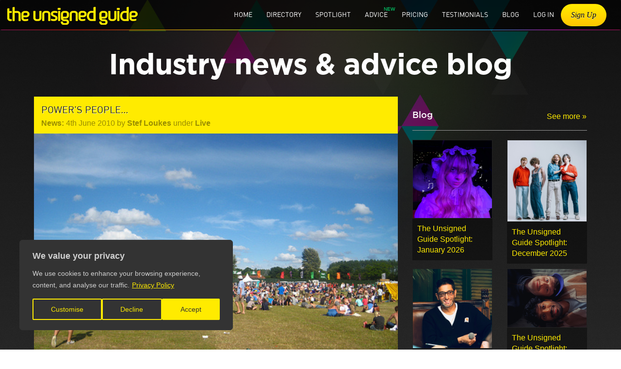

--- FILE ---
content_type: text/html
request_url: https://www.theunsignedguide.com/news/1041-powers-people
body_size: 15662
content:
<!DOCTYPE html>
<html lang="en-gb" ng-app="at" class="ng-scope" transformed="self;v=1"><head><meta charset="utf-8"><style type="text/css">@charset "UTF-8";[ng\:cloak],[ng-cloak],[data-ng-cloak],[x-ng-cloak],.ng-cloak,.x-ng-cloak,.ng-hide:not(.ng-hide-animate){display:none !important;}ng\:form{display:block;}.ng-animate-shim{visibility:hidden;}.ng-anchor{position:absolute;}</style>
    <meta http-equiv="X-UA-Compatible" content="IE=edge">
    
    <meta name="viewport" content="width=device-width, initial-scale=1.0, maximum-scale=5.0">
    <base href="/">
    <title class="ng-binding">Power's People... - News - The Unsigned Guide</title>
    <meta name="description" content="Man behind Hop Farm, Leeds&amp;nbsp;&amp;amp; Reading, Benicassim talks to Virtual Festivals">
    <!-- ngIf: canonicalUrl --><link ng-if="canonicalUrl" rel="canonical" href="https://www.theunsignedguide.com/news/1041-powers-people" class="ng-scope"><!-- end ngIf: canonicalUrl -->
    <link rel="icon" type="image/x-icon" href="/assets/img/favicon.ico">

    <!-- ngIf: ogTitle --><meta ng-if="ogTitle" property="og:title" content="Power's People..." class="ng-scope"><!-- end ngIf: ogTitle -->
    <!-- ngIf: ogDescription --><meta ng-if="ogDescription" property="og:description" content="Man behind Hop Farm, Leeds&amp;nbsp;&amp;amp; Reading, Benicassim talks to Virtual Festivals" class="ng-scope"><!-- end ngIf: ogDescription -->
    <!-- ngIf: ogType --><meta ng-if="ogType" property="og:type" content="Article" class="ng-scope"><!-- end ngIf: ogType -->
    <!-- ngIf: ogImage --><meta ng-if="ogImage" property="og:image" content="https://api.theunsignedguide.com/content/image/hop%20farm%20festival.jpg" class="ng-scope"><!-- end ngIf: ogImage -->
    <!-- ngIf: canonicalUrl --><meta ng-if="canonicalUrl" property="og:url" content="https://www.theunsignedguide.com/news/1041-powers-people" class="ng-scope"><!-- end ngIf: canonicalUrl -->
    <!-- ngIf: pageNotFound -->

    <!-- Start cookieyes banner -->  <!-- End cookieyes banner -->
    <!-- Mailchimp --><!-- Mailchimp -->
    <!-- Global site tag (gtag.js) - Google Analytics -->
    
    

    

    <style type="text/css">
        body {
            background-color: #3c3c3c;
        }
    </style>
    <link defer="" rel="stylesheet" href="assets/lib/font-awesome/css/font-awesome.min.css">
    <link defer="" rel="stylesheet" href="assets/css/lib-bundle.min.css?v=20260110">
    <!-- ngIf: !adminPage --><link ng-if="!adminPage" rel="stylesheet" href="assets/css/members-app.min.css?v=20260110" class="ng-scope"><!-- end ngIf: !adminPage -->
    
<style></style><style type="text/css" data-fbcssmodules="css:fb.css.base css:fb.css.dialog css:fb.css.iframewidget">.fb_hidden{position:absolute;top:-10000px;z-index:10001}.fb_reposition{overflow:hidden;position:relative}.fb_invisible{display:none}.fb_reset{background:none;border:0px;border-spacing:0;color:#000;cursor:auto;direction:ltr;font-family:lucida grande,tahoma,verdana,arial,sans-serif;font-size:11px;font-style:normal;font-variant:normal;font-weight:400;letter-spacing:normal;line-height:1;margin:0;overflow:visible;padding:0;text-align:left;text-decoration:none;text-indent:0;text-shadow:none;text-transform:none;visibility:visible;white-space:normal;word-spacing:normal}.fb_reset>div{overflow:hidden}@keyframes fb_transform{0%{opacity:0;transform:scale(.95)}to{opacity:1;transform:scale(1)}}.fb_animate{animation:fb_transform .3s forwards}

.fb_hidden{position:absolute;top:-10000px;z-index:10001}.fb_reposition{overflow:hidden;position:relative}.fb_invisible{display:none}.fb_reset{background:none;border:0px;border-spacing:0;color:#000;cursor:auto;direction:ltr;font-family:lucida grande,tahoma,verdana,arial,sans-serif;font-size:11px;font-style:normal;font-variant:normal;font-weight:400;letter-spacing:normal;line-height:1;margin:0;overflow:visible;padding:0;text-align:left;text-decoration:none;text-indent:0;text-shadow:none;text-transform:none;visibility:visible;white-space:normal;word-spacing:normal}.fb_reset>div{overflow:hidden}@keyframes fb_transform{0%{opacity:0;transform:scale(.95)}to{opacity:1;transform:scale(1)}}.fb_animate{animation:fb_transform .3s forwards}

.fb_dialog{background:#525252b3;position:absolute;top:-10000px;z-index:10001}.fb_dialog_advanced{border-radius:8px;padding:10px}.fb_dialog_content{background:#fff;color:#373737}.fb_dialog_close_icon{background:url(https://connect.facebook.net/rsrc.php/v4/yq/r/IE9JII6Z1Ys.png) no-repeat scroll 0 0 transparent;cursor:pointer;display:block;height:15px;position:absolute;right:18px;top:17px;width:15px}.fb_dialog_mobile .fb_dialog_close_icon{left:5px;right:auto;top:5px}.fb_dialog_padding{background-color:transparent;position:absolute;width:1px;z-index:-1}.fb_dialog_close_icon:hover{background:url(https://connect.facebook.net/rsrc.php/v4/yq/r/IE9JII6Z1Ys.png) no-repeat scroll 0 -15px transparent}.fb_dialog_close_icon:active{background:url(https://connect.facebook.net/rsrc.php/v4/yq/r/IE9JII6Z1Ys.png) no-repeat scroll 0 -30px transparent}.fb_dialog_iframe{line-height:0}.fb_dialog_content .dialog_title{background:#6d84b4;border:1px solid #365899;color:#fff;font-size:14px;font-weight:700;margin:0}.fb_dialog_content .dialog_title>span{background:url(https://connect.facebook.net/rsrc.php/v4/yd/r/Cou7n-nqK52.gif) no-repeat 5px 50%;float:left;padding:5px 0 7px 26px}body.fb_hidden{height:100%;left:0;margin:0;overflow:visible;position:absolute;top:-10000px;transform:none;width:100%}.fb_dialog.fb_dialog_mobile.loading{background:url(https://connect.facebook.net/rsrc.php/v4/ya/r/3rhSv5V8j3o.gif) #fff no-repeat 50% 50%;min-height:100%;min-width:100%;overflow:hidden;position:absolute;top:0;z-index:10001}.fb_dialog.fb_dialog_mobile.loading.centered{background:none;height:auto;min-height:initial;min-width:initial;width:auto}.fb_dialog.fb_dialog_mobile.loading.centered #fb_dialog_loader_spinner{width:100%}.fb_dialog.fb_dialog_mobile.loading.centered .fb_dialog_content{background:none}.loading.centered #fb_dialog_loader_close{clear:both;color:#fff;display:block;font-size:18px;padding-top:20px}#fb-root #fb_dialog_ipad_overlay{background:#0006;inset:0;min-height:100%;position:absolute;width:100%;z-index:10000}#fb-root #fb_dialog_ipad_overlay.hidden{display:none}.fb_dialog.fb_dialog_mobile.loading iframe{visibility:hidden}.fb_dialog_mobile .fb_dialog_iframe{position:sticky;top:0}.fb_dialog_content .dialog_header{background:linear-gradient(from(#738aba),to(#2c4987));border-bottom:1px solid;border-color:#043b87;box-shadow:#fff 0 1px 1px -1px inset;color:#fff;font:700 14px Helvetica,sans-serif;text-overflow:ellipsis;text-shadow:rgba(0,30,84,.296875) 0px -1px 0px;vertical-align:middle;white-space:nowrap}.fb_dialog_content .dialog_header table{height:43px;width:100%}.fb_dialog_content .dialog_header td.header_left{font-size:12px;padding-left:5px;vertical-align:middle;width:60px}.fb_dialog_content .dialog_header td.header_right{font-size:12px;padding-right:5px;vertical-align:middle;width:60px}.fb_dialog_content .touchable_button{background:linear-gradient(from(#4267B2),to(#2a4887));background-clip:padding-box;border:1px solid #29487d;border-radius:3px;display:inline-block;line-height:18px;margin-top:3px;max-width:85px;padding:4px 12px;position:relative}.fb_dialog_content .dialog_header .touchable_button input{background:none;border:none;color:#fff;font:700 12px Helvetica,sans-serif;margin:2px -12px;padding:2px 6px 3px;text-shadow:rgba(0,30,84,.296875) 0px -1px 0px}.fb_dialog_content .dialog_header .header_center{color:#fff;font-size:16px;font-weight:700;line-height:18px;text-align:center;vertical-align:middle}.fb_dialog_content .dialog_content{background:url(https://connect.facebook.net/rsrc.php/v4/y9/r/jKEcVPZFk-2.gif) no-repeat 50% 50%;border:1px solid #4A4A4A;border-bottom:0;border-top:0;height:150px}.fb_dialog_content .dialog_footer{background:#f5f6f7;border:1px solid #4A4A4A;border-top-color:#ccc;height:40px}#fb_dialog_loader_close{float:left}.fb_dialog.fb_dialog_mobile .fb_dialog_close_icon{visibility:hidden}#fb_dialog_loader_spinner{animation:rotateSpinner 1.2s linear infinite;background-color:transparent;background-image:url(https://connect.facebook.net/rsrc.php/v4/y2/r/onuUJj0tCqE.png);background-position:50% 50%;background-repeat:no-repeat;height:24px;width:24px}@keyframes rotateSpinner{0%{transform:rotate(0)}to{transform:rotate(360deg)}}

.fb_iframe_widget{display:inline-block;position:relative}.fb_iframe_widget span{display:inline-block;position:relative;text-align:justify}.fb_iframe_widget iframe{position:absolute}.fb_iframe_widget_fluid_desktop,.fb_iframe_widget_fluid_desktop span,.fb_iframe_widget_fluid_desktop iframe{max-width:100%}.fb_iframe_widget_fluid_desktop iframe{min-width:220px;position:relative}.fb_iframe_widget_lift{z-index:1}.fb_iframe_widget_fluid{display:inline}.fb_iframe_widget_fluid span{width:100%}
</style><style id="cky-style">.cky-overlay{background: #000000; opacity: 0.4; position: fixed; top: 0; left: 0; width: 100%; height: 100%; z-index: 99999999;}.cky-hide{display: none;}.cky-btn-revisit-wrapper{display: flex; align-items: center; justify-content: center; background: #0056a7; width: 45px; height: 45px; border-radius: 50%; position: fixed; z-index: 999999; cursor: pointer;}.cky-revisit-bottom-left{bottom: 15px; left: 15px;}.cky-revisit-bottom-right{bottom: 15px; right: 15px;}.cky-btn-revisit-wrapper .cky-btn-revisit{display: flex; align-items: center; justify-content: center; background: none; border: none; cursor: pointer; position: relative; margin: 0; padding: 0;}.cky-btn-revisit-wrapper .cky-btn-revisit img{max-width: fit-content; margin: 0; height: 30px; width: 30px;}.cky-revisit-bottom-left:hover::before{content: attr(data-tooltip); position: absolute; background: #4e4b66; color: #ffffff; left: calc(100% + 7px); font-size: 12px; line-height: 16px; width: max-content; padding: 4px 8px; border-radius: 4px;}.cky-revisit-bottom-left:hover::after{position: absolute; content: ""; border: 5px solid transparent; left: calc(100% + 2px); border-left-width: 0; border-right-color: #4e4b66;}.cky-revisit-bottom-right:hover::before{content: attr(data-tooltip); position: absolute; background: #4e4b66; color: #ffffff; right: calc(100% + 7px); font-size: 12px; line-height: 16px; width: max-content; padding: 4px 8px; border-radius: 4px;}.cky-revisit-bottom-right:hover::after{position: absolute; content: ""; border: 5px solid transparent; right: calc(100% + 2px); border-right-width: 0; border-left-color: #4e4b66;}.cky-revisit-hide{display: none;}.cky-consent-container{position: fixed; width: 440px; box-sizing: border-box; z-index: 9999999; border-radius: 6px;}.cky-consent-container .cky-consent-bar{background: #ffffff; border: 1px solid; padding: 20px 26px; box-shadow: 0 -1px 10px 0 #acabab4d; border-radius: 6px;}.cky-box-bottom-left{bottom: 40px; left: 40px;}.cky-box-bottom-right{bottom: 40px; right: 40px;}.cky-box-top-left{top: 40px; left: 40px;}.cky-box-top-right{top: 40px; right: 40px;}.cky-custom-brand-logo-wrapper .cky-custom-brand-logo{width: 100px; height: auto; margin: 0 0 12px 0;}.cky-notice .cky-title{color: #212121; font-weight: 700; font-size: 18px; line-height: 24px; margin: 0 0 12px 0; word-break: break-word;}.cky-notice-des *,.cky-preference-content-wrapper *,.cky-dma-content-wrapper *,.cky-accordion-header-des *,.cky-gpc-wrapper .cky-gpc-desc *{font-size: 14px;}.cky-notice-des{color: #212121; font-size: 14px; line-height: 24px; font-weight: 400;}.cky-notice-des img{min-height: 25px; min-width: 25px;}.cky-consent-bar .cky-notice-des p,.cky-gpc-wrapper .cky-gpc-desc p,.cky-preference-body-wrapper .cky-preference-content-wrapper p,.cky-accordion-header-wrapper .cky-accordion-header-des p,.cky-cookie-des-table li div:last-child p{color: inherit; margin-top: 0; word-break: break-word;}.cky-notice-des P:last-child,.cky-preference-content-wrapper p:last-child,.cky-cookie-des-table li div:last-child p:last-child,.cky-gpc-wrapper .cky-gpc-desc p:last-child{margin-bottom: 0;}.cky-notice-des a.cky-policy,.cky-notice-des button.cky-policy,.cky-dma-content-wrapper a.cky-policy,.cky-dma-content-wrapper button.cky-policy{font-size: 14px; color: #1863dc; white-space: nowrap; cursor: pointer; background: transparent; border: 1px solid; text-decoration: underline;}.cky-notice-des button.cky-policy,.cky-dma-content-wrapper button.cky-policy{padding: 0;}.cky-notice-des a.cky-policy:focus-visible,.cky-notice-des button.cky-policy:focus-visible,.cky-dma-content-wrapper a.cky-policy:focus-visible,.cky-dma-content-wrapper button.cky-policy:focus-visible,.cky-preference-content-wrapper .cky-show-desc-btn:focus-visible,.cky-accordion-header .cky-accordion-btn:focus-visible,.cky-preference-header .cky-btn-close:focus-visible,.cky-switch input[type="checkbox"]:focus-visible,.cky-footer-wrapper a:focus-visible,.cky-btn:focus-visible{outline: 2px solid #1863dc; outline-offset: 2px;}.cky-btn:focus:not(:focus-visible),.cky-accordion-header .cky-accordion-btn:focus:not(:focus-visible),.cky-preference-content-wrapper .cky-show-desc-btn:focus:not(:focus-visible),.cky-btn-revisit-wrapper .cky-btn-revisit:focus:not(:focus-visible),.cky-preference-header .cky-btn-close:focus:not(:focus-visible),.cky-consent-bar .cky-banner-btn-close:focus:not(:focus-visible){outline: 0;}button.cky-show-desc-btn:not(:hover):not(:active){color: #1863dc; background: transparent;}button.cky-accordion-btn:not(:hover):not(:active),button.cky-banner-btn-close:not(:hover):not(:active),button.cky-btn-revisit:not(:hover):not(:active),button.cky-btn-close:not(:hover):not(:active){background: transparent;}.cky-consent-bar button:hover,.cky-modal.cky-modal-open button:hover,.cky-consent-bar button:focus,.cky-modal.cky-modal-open button:focus{text-decoration: none;}.cky-notice-btn-wrapper{display: flex; justify-content: flex-start; align-items: center; flex-wrap: wrap; gap: 8px; margin-top: 16px;}.cky-notice-btn-wrapper .cky-btn{text-shadow: none; box-shadow: none;}.cky-btn{flex: auto; max-width: 100%; font-size: 14px; font-family: inherit; line-height: 24px; padding: 8px; font-weight: 500; border-radius: 2px; cursor: pointer; text-align: center; text-transform: none; min-height: 0; overflow-wrap: break-word;}.cky-btn:hover{opacity: 0.8;}.cky-btn-customize{color: #1863dc; background: transparent; border: 2px solid #1863dc;}.cky-btn-reject{color: #1863dc; background: transparent; border: 2px solid #1863dc;}.cky-btn-accept{background: #1863dc; color: #ffffff; border: 2px solid #1863dc;}.cky-btn:last-child{margin-right: 0;}@media (max-width: 576px){.cky-box-bottom-left{bottom: 0; left: 0;}.cky-box-bottom-right{bottom: 0; right: 0;}.cky-box-top-left{top: 0; left: 0;}.cky-box-top-right{top: 0; right: 0;}}@media (max-width: 440px){.cky-box-bottom-left, .cky-box-bottom-right, .cky-box-top-left, .cky-box-top-right{width: 100%; max-width: 100%;}.cky-consent-container .cky-consent-bar{padding: 20px 0;}.cky-custom-brand-logo-wrapper, .cky-notice .cky-title, .cky-notice-des, .cky-notice-btn-wrapper{padding: 0 24px;}.cky-notice-des{max-height: 40vh; overflow-y: scroll;}.cky-notice-btn-wrapper{gap: 10px; flex-direction: column;}.cky-btn{width: 100%;}.cky-notice-btn-wrapper .cky-btn-customize{order: 2;}.cky-notice-btn-wrapper .cky-btn-reject{order: 3;}.cky-notice-btn-wrapper .cky-btn-accept{order: 1;}}@media (max-width: 352px){.cky-notice .cky-title{font-size: 16px;}.cky-notice-des *{font-size: 12px;}.cky-notice-des, .cky-btn{font-size: 12px;}}.cky-modal.cky-modal-open{display: flex; visibility: visible; -webkit-transform: translate(-50%, -50%); -moz-transform: translate(-50%, -50%); -ms-transform: translate(-50%, -50%); -o-transform: translate(-50%, -50%); transform: translate(-50%, -50%); top: 50%; left: 50%; transition: all 1s ease; max-height: 100%;}.cky-modal{box-shadow: 0 32px 68px rgba(0, 0, 0, 0.3); margin: 0 auto; position: fixed; max-width: 100%; background: #ffffff; top: 50%; box-sizing: border-box; border-radius: 6px; z-index: 999999999; color: #212121; -webkit-transform: translate(-50%, 100%); -moz-transform: translate(-50%, 100%); -ms-transform: translate(-50%, 100%); -o-transform: translate(-50%, 100%); transform: translate(-50%, 100%); visibility: hidden; transition: all 0s ease;}.cky-preference-center{max-height: 79vh; overflow: hidden; width: 845px; overflow: hidden; flex: 1 1 0; display: flex; flex-direction: column; border-radius: 6px;}.cky-preference-header{display: flex; align-items: center; justify-content: space-between; padding: 22px 24px; border-bottom: 1px solid;}.cky-preference-header .cky-preference-title{font-size: 18px; font-weight: 700; line-height: 24px; word-break: break-word;}.cky-preference-header .cky-btn-close{margin: 0; cursor: pointer; vertical-align: middle; padding: 0; background: none; border: none; width: auto; height: auto; min-height: 0; line-height: 0; text-shadow: none; box-shadow: none;}.cky-preference-header .cky-btn-close img{margin: 0; height: 10px; width: 10px;}.cky-preference-body-wrapper{padding: 0 24px; flex: 1; overflow: auto; box-sizing: border-box;}.cky-preference-content-wrapper,.cky-gpc-wrapper .cky-gpc-desc{font-size: 14px; line-height: 24px; font-weight: 400; padding: 12px 0;}.cky-preference-content-wrapper img{min-height: 25px; min-width: 25px;}.cky-preference-content-wrapper .cky-show-desc-btn{font-size: 14px; font-family: inherit; color: #1863dc; text-decoration: none; line-height: 24px; padding: 0; margin: 0; white-space: nowrap; cursor: pointer; background: transparent; border-color: transparent; text-transform: none; min-height: 0; text-shadow: none; box-shadow: none;}.cky-accordion-wrapper{margin-bottom: 10px;}.cky-accordion{border-bottom: 1px solid;}.cky-accordion:last-child{border-bottom: none;}.cky-accordion .cky-accordion-item{display: flex; margin-top: 10px;}.cky-accordion .cky-accordion-body{display: none;}.cky-accordion.cky-accordion-active .cky-accordion-body{display: block; padding: 0 22px; margin-bottom: 16px;}.cky-accordion-header-wrapper{cursor: pointer; width: 100%;}.cky-accordion-item .cky-accordion-header{display: flex; justify-content: space-between; align-items: center;}.cky-accordion-header .cky-accordion-btn{font-size: 16px; font-family: inherit; color: #212121; line-height: 24px; background: none; border: none; font-weight: 700; padding: 0; margin: 0; cursor: pointer; text-transform: none; min-height: 0; text-shadow: none; box-shadow: none;}.cky-accordion-header .cky-always-active{color: #008000; font-weight: 600; line-height: 24px; font-size: 14px;}.cky-accordion-header-des{font-size: 14px; line-height: 24px; margin: 10px 0 16px 0;}.cky-accordion-chevron{margin-right: 22px; position: relative; cursor: pointer;}.cky-accordion-chevron-hide{display: none;}.cky-accordion .cky-accordion-chevron i::before{content: ""; position: absolute; border-right: 1.4px solid; border-bottom: 1.4px solid; border-color: inherit; height: 6px; width: 6px; -webkit-transform: rotate(-45deg); -moz-transform: rotate(-45deg); -ms-transform: rotate(-45deg); -o-transform: rotate(-45deg); transform: rotate(-45deg); transition: all 0.2s ease-in-out; top: 8px;}.cky-accordion.cky-accordion-active .cky-accordion-chevron i::before{-webkit-transform: rotate(45deg); -moz-transform: rotate(45deg); -ms-transform: rotate(45deg); -o-transform: rotate(45deg); transform: rotate(45deg);}.cky-audit-table{background: #f4f4f4; border-radius: 6px;}.cky-audit-table .cky-empty-cookies-text{color: inherit; font-size: 12px; line-height: 24px; margin: 0; padding: 10px; word-break: break-word;}.cky-audit-table .cky-cookie-des-table{font-size: 12px; line-height: 24px; font-weight: normal; padding: 15px 10px; border-bottom: 1px solid; border-bottom-color: inherit; margin: 0;}.cky-audit-table .cky-cookie-des-table:last-child{border-bottom: none;}.cky-audit-table .cky-cookie-des-table li{list-style-type: none; display: flex; padding: 3px 0;}.cky-audit-table .cky-cookie-des-table li:first-child{padding-top: 0;}.cky-cookie-des-table li div:first-child{width: 100px; font-weight: 600; word-break: break-word; word-wrap: break-word;}.cky-cookie-des-table li div:last-child{flex: 1; word-break: break-word; word-wrap: break-word; margin-left: 8px;}.cky-footer-shadow{display: block; width: 100%; height: 40px; background: linear-gradient(180deg, rgba(255, 255, 255, 0) 0%, #ffffff 100%); position: absolute; bottom: calc(100% - 1px);}.cky-footer-wrapper{position: relative;}.cky-prefrence-btn-wrapper{display: flex; flex-wrap: wrap; gap: 8px; align-items: center; justify-content: center; padding: 22px 24px; border-top: 1px solid;}.cky-prefrence-btn-wrapper .cky-btn{flex: auto; max-width: 100%; text-shadow: none; box-shadow: none;}.cky-btn-preferences{color: #1863dc; background: transparent; border: 2px solid #1863dc;}.cky-preference-header,.cky-preference-body-wrapper,.cky-accordion-wrapper,.cky-accordion,.cky-accordion-wrapper,.cky-footer-wrapper,.cky-prefrence-btn-wrapper{border-color: inherit;}.cky-preference-body-wrapper .cky-dma-content-wrapper{font-size: 14px; line-height: 24px; font-weight: 400; padding: 4px 0 12px;}.cky-preference-body-wrapper .cky-dma-content-wrapper p{color: inherit; word-break: break-word;}.cky-preference-body-wrapper .cky-dma-content-wrapper p:first-child{margin-top: 0;}.cky-preference-body-wrapper .cky-dma-content-wrapper p:last-child{margin-bottom: 0;}.cky-preference-body-wrapper .cky-horizontal-separator{border-bottom: 1px solid; border-color: inherit;}@media (max-width: 845px){.cky-modal{max-width: calc(100% - 16px);}}@media (max-width: 576px){.cky-modal{max-width: 100%;}.cky-preference-center{max-height: 100vh;}.cky-prefrence-btn-wrapper{flex-direction: column; gap: 10px;}.cky-accordion.cky-accordion-active .cky-accordion-body{padding-right: 0;}.cky-prefrence-btn-wrapper .cky-btn{width: 100%;}.cky-prefrence-btn-wrapper .cky-btn-reject{order: 3;}.cky-prefrence-btn-wrapper .cky-btn-accept{order: 1; margin-top: 0;}.cky-prefrence-btn-wrapper .cky-btn-preferences{order: 2;}}@media (max-width: 425px){.cky-accordion-chevron{margin-right: 15px;}.cky-accordion.cky-accordion-active .cky-accordion-body{padding: 0 15px;}}@media (max-width: 352px){.cky-preference-header .cky-preference-title{font-size: 16px;}.cky-preference-header{padding: 16px 24px;}.cky-preference-content-wrapper *, .cky-accordion-header-des *, .cky-dma-content-wrapper *{font-size: 12px;}.cky-preference-content-wrapper, .cky-preference-body-wrapper .cky-dma-content-wrapper, .cky-preference-content-wrapper .cky-show-more, .cky-accordion-header .cky-always-active, .cky-accordion-header-des, .cky-preference-content-wrapper .cky-show-desc-btn, .cky-notice-des a.cky-policy, .cky-dma-content-wrapper a.cky-policy{font-size: 12px;}.cky-accordion-header .cky-accordion-btn{font-size: 14px;}}.cky-switch{display: flex;}.cky-switch input[type="checkbox"]{position: relative; width: 44px; height: 24px; margin: 0; background: #d0d5d2; -webkit-appearance: none; border-radius: 50px; cursor: pointer; outline: 0; border: none; top: 0;}.cky-switch input[type="checkbox"]:checked{background: #1863dc;}.cky-switch input[type="checkbox"]:before{position: absolute; content: ""; height: 20px; width: 20px; left: 2px; bottom: 2px; border-radius: 50%; background-color: white; -webkit-transition: 0.4s; transition: 0.4s; margin: 0;}.cky-switch input[type="checkbox"]:after{display: none;}.cky-switch input[type="checkbox"]:checked:before{-webkit-transform: translateX(20px); -ms-transform: translateX(20px); transform: translateX(20px);}@media (max-width: 425px){.cky-switch input[type="checkbox"]{width: 38px; height: 21px;}.cky-switch input[type="checkbox"]:before{height: 17px; width: 17px;}.cky-switch input[type="checkbox"]:checked:before{-webkit-transform: translateX(17px); -ms-transform: translateX(17px); transform: translateX(17px);}}.cky-consent-bar .cky-banner-btn-close{position: absolute; right: 9px; top: 5px; background: none; border: none; cursor: pointer; padding: 0; margin: 0; min-height: 0; line-height: 0; height: auto; width: auto; text-shadow: none; box-shadow: none;}.cky-consent-bar .cky-banner-btn-close img{height: 9px; width: 9px; margin: 0;}.cky-notice-group{font-size: 14px; line-height: 24px; font-weight: 400; color: #212121;}.cky-notice-btn-wrapper .cky-btn-do-not-sell{font-size: 14px; line-height: 24px; padding: 6px 0; margin: 0; font-weight: 500; background: none; border-radius: 2px; border: none; cursor: pointer; text-align: left; color: #1863dc; background: transparent; border-color: transparent; box-shadow: none; text-shadow: none; word-break: break-word;}.cky-consent-bar .cky-banner-btn-close:focus-visible,.cky-notice-btn-wrapper .cky-btn-do-not-sell:focus-visible,.cky-opt-out-btn-wrapper .cky-btn:focus-visible,.cky-opt-out-checkbox-wrapper input[type="checkbox"].cky-opt-out-checkbox:focus-visible{outline: 2px solid #1863dc; outline-offset: 2px;}@media (max-width: 440px){.cky-consent-container{width: 100%;}}@media (max-width: 352px){.cky-notice-des a.cky-policy, .cky-notice-btn-wrapper .cky-btn-do-not-sell{font-size: 12px;}}.cky-opt-out-wrapper{padding: 12px 0;}.cky-opt-out-wrapper .cky-opt-out-checkbox-wrapper{display: flex; align-items: center;}.cky-opt-out-checkbox-wrapper .cky-opt-out-checkbox-label{font-size: 16px; font-weight: 700; line-height: 24px; margin: 0 0 0 12px; cursor: pointer; word-break: break-word;}.cky-opt-out-checkbox-wrapper input[type="checkbox"].cky-opt-out-checkbox{background-color: #ffffff; border: 1px solid #000000; width: 20px; height: 18.5px; margin: 0; -webkit-appearance: none; position: relative; display: flex; align-items: center; justify-content: center; border-radius: 2px; cursor: pointer;}.cky-opt-out-checkbox-wrapper input[type="checkbox"].cky-opt-out-checkbox:checked{background-color: #1863dc; border: none;}.cky-opt-out-checkbox-wrapper input[type="checkbox"].cky-opt-out-checkbox:checked::after{left: 6px; bottom: 4px; width: 7px; height: 13px; border: solid #ffffff; border-width: 0 3px 3px 0; border-radius: 2px; -webkit-transform: rotate(45deg); -ms-transform: rotate(45deg); transform: rotate(45deg); content: ""; position: absolute; box-sizing: border-box;}.cky-opt-out-checkbox-wrapper.cky-disabled .cky-opt-out-checkbox-label,.cky-opt-out-checkbox-wrapper.cky-disabled input[type="checkbox"].cky-opt-out-checkbox{cursor: no-drop;}.cky-gpc-wrapper{margin: 0 0 0 32px;}.cky-footer-wrapper .cky-opt-out-btn-wrapper{display: flex; flex-wrap: wrap; gap: 8px; align-items: center; justify-content: center; padding: 22px 24px;}.cky-opt-out-btn-wrapper .cky-btn{flex: auto; max-width: 100%; text-shadow: none; box-shadow: none;}.cky-opt-out-btn-wrapper .cky-btn-cancel{border: 1px solid #dedfe0; background: transparent; color: #858585;}.cky-opt-out-btn-wrapper .cky-btn-confirm{background: #1863dc; color: #ffffff; border: 1px solid #1863dc;}@media (max-width: 440px){.cky-footer-wrapper .cky-opt-out-btn-wrapper{gap: 10px;}}@media (max-width: 352px){.cky-opt-out-checkbox-wrapper .cky-opt-out-checkbox-label{font-size: 14px;}.cky-gpc-wrapper .cky-gpc-desc, .cky-gpc-wrapper .cky-gpc-desc *{font-size: 12px;}.cky-opt-out-checkbox-wrapper input[type="checkbox"].cky-opt-out-checkbox{width: 16px; height: 16px;}.cky-opt-out-checkbox-wrapper input[type="checkbox"].cky-opt-out-checkbox:checked::after{left: 5px; bottom: 4px; width: 3px; height: 9px;}.cky-gpc-wrapper{margin: 0 0 0 28px;}}.video-placeholder-youtube{background-size: 100% 100%; background-position: center; background-repeat: no-repeat; background-color: #b2b0b059; position: relative; display: flex; align-items: center; justify-content: center; max-width: 100%;}.video-placeholder-text-youtube{text-align: center; align-items: center; padding: 10px 16px; background-color: #000000cc; color: #ffffff; border: 1px solid; border-radius: 2px; cursor: pointer;}.video-placeholder-normal{background-image: url("https://cdn-cookieyes.com/assets/images/cky-placeholder.svg"); background-size: 80px; background-position: center; background-repeat: no-repeat; background-color: #b2b0b059; position: relative; display: flex; align-items: flex-end; justify-content: center; max-width: 100%;}.video-placeholder-text-normal{align-items: center; padding: 10px 16px; text-align: center; border: 1px solid; border-radius: 2px; cursor: pointer;}.cky-rtl{direction: rtl; text-align: right;}.cky-rtl .cky-banner-btn-close{left: 9px; right: auto;}.cky-rtl .cky-notice-btn-wrapper .cky-btn:last-child{margin-right: 8px;}.cky-rtl .cky-notice-btn-wrapper .cky-btn:first-child{margin-right: 0;}.cky-rtl .cky-notice-btn-wrapper{margin-left: 0; margin-right: 15px;}.cky-rtl .cky-prefrence-btn-wrapper .cky-btn{margin-right: 8px;}.cky-rtl .cky-prefrence-btn-wrapper .cky-btn:first-child{margin-right: 0;}.cky-rtl .cky-accordion .cky-accordion-chevron i::before{border: none; border-left: 1.4px solid; border-top: 1.4px solid; left: 12px;}.cky-rtl .cky-accordion.cky-accordion-active .cky-accordion-chevron i::before{-webkit-transform: rotate(-135deg); -moz-transform: rotate(-135deg); -ms-transform: rotate(-135deg); -o-transform: rotate(-135deg); transform: rotate(-135deg);}@media (max-width: 768px){.cky-rtl .cky-notice-btn-wrapper{margin-right: 0;}}@media (max-width: 576px){.cky-rtl .cky-notice-btn-wrapper .cky-btn:last-child{margin-right: 0;}.cky-rtl .cky-prefrence-btn-wrapper .cky-btn{margin-right: 0;}.cky-rtl .cky-accordion.cky-accordion-active .cky-accordion-body{padding: 0 22px 0 0;}}@media (max-width: 425px){.cky-rtl .cky-accordion.cky-accordion-active .cky-accordion-body{padding: 0 15px 0 0;}}.cky-rtl .cky-opt-out-btn-wrapper .cky-btn{margin-right: 12px;}.cky-rtl .cky-opt-out-btn-wrapper .cky-btn:first-child{margin-right: 0;}.cky-rtl .cky-opt-out-checkbox-wrapper .cky-opt-out-checkbox-label{margin: 0 12px 0 0;}@supports not (gap: 10px){.cky-btn{margin: 0 8px 0 0;}@media (max-width: 440px){.cky-notice-btn-wrapper{margin-top: 0;}.cky-btn{margin: 10px 0 0 0;}.cky-notice-btn-wrapper .cky-btn-accept{margin-top: 16px;}}@media (max-width: 576px){.cky-prefrence-btn-wrapper .cky-btn{margin: 10px 0 0 0;}}@media (max-width: 425px){.cky-notice-btn-wrapper{margin-top: 0;}}} div.cky-footer-wrapper div:last-of-type {
    display: none !important;
}
.cky-accordion-header .cky-always-active {
    color: white !important;
}
.cky-consent-container .cky-consent-bar {
    box-shadow: none;
}</style></head>
<body><div class="cky-overlay cky-hide"></div>  <div class="cky-consent-container cky-box-bottom-left" tabindex="0"> <div class="cky-consent-bar" data-cky-tag="notice" style="border-color: #333; background-color: #333;">   <div class="cky-notice"> <p class="cky-title" role="heading" aria-level="1" data-cky-tag="title" style="color: #d0d0d0;"> We value your privacy </p> <div class="cky-notice-group"> <div class="cky-notice-des" data-cky-tag="description" style="color: #d0d0d0;"> <p>We use cookies to enhance your browsing experience, content, and analyse our traffic.&nbsp;<a href="https://www.theunsignedguide.com/privacy-policy" class="cky-policy" aria-label="Privacy Policy" target="_blank" rel="noopener" style="color: #FFEB00; border-color: transparent; background-color: transparent;" data-cky-tag="readmore-button">Privacy Policy</a></p> </div>  <div class="cky-notice-btn-wrapper" data-cky-tag="notice-buttons"> <button class="cky-btn cky-btn-customize" aria-label="Customise" data-cky-tag="settings-button" style="color: #FFEB00; border-color: #FFEB00; background-color: transparent;">Customise</button> <button class="cky-btn cky-btn-reject" aria-label="Decline" data-cky-tag="reject-button" style="color: #FFEB00; border-color: #FFEB00; background-color: transparent;">Decline</button> <button class="cky-btn cky-btn-accept" aria-label="Accept" data-cky-tag="accept-button" style="color: #333; border-color: #FFEB00; background-color: #FFEB00;">Accept</button>  </div> </div> </div> </div> </div> <div class="cky-modal" tabindex="0"> <div class="cky-preference-center" data-cky-tag="detail" style="color: #d0d0d0; border-color: #333; background-color: #333;"> <div class="cky-preference-header"> <span class="cky-preference-title" role="heading" aria-level="1" data-cky-tag="detail-title" style="color: #d0d0d0;">Customise Consent Preferences</span> <button class="cky-btn-close" aria-label="Close" data-cky-tag="detail-close"> <img src="https://cdn-cookieyes.com/assets/images/close.svg" alt="Close"> </button> </div> <div class="cky-preference-body-wrapper"> <div class="cky-preference-content-wrapper" data-cky-tag="detail-description" style="color: #d0d0d0;"> <p>We use cookies to help you navigate efficiently and perform certain functions.</p> </div>  <div class="cky-horizontal-separator"></div> <div class="cky-accordion-wrapper" data-cky-tag="detail-categories"> <div class="cky-accordion" id="ckyDetailCategorynecessary"><div class="cky-accordion-item"><div class="cky-accordion-chevron cky-accordion-chevron-hide"><i class="cky-chevron-right"></i></div><div class="cky-accordion-header-wrapper"><div class="cky-accordion-header"><button class="cky-accordion-btn" aria-expanded="false" aria-label="Necessary" data-cky-tag="detail-category-title" style="color: #d0d0d0;">Necessary</button><span class="cky-always-active">Always Active</span></div><div class="cky-accordion-header-des" data-cky-tag="detail-category-description" style="color: #d0d0d0;"><p>Necessary cookies are required to enable the basic features of this site, such as providing secure log-in or adjusting your consent preferences. These cookies do not store any personally identifiable data.</p></div></div></div><div class="cky-accordion-body"></div></div><div class="cky-accordion" id="ckyDetailCategoryfunctional"><div class="cky-accordion-item"><div class="cky-accordion-chevron cky-accordion-chevron-hide"><i class="cky-chevron-right"></i></div><div class="cky-accordion-header-wrapper"><div class="cky-accordion-header"><button class="cky-accordion-btn" aria-expanded="false" aria-label="Functional" data-cky-tag="detail-category-title" style="color: #d0d0d0;">Functional</button><div class="cky-switch" data-cky-tag="detail-category-toggle"><input type="checkbox" id="ckySwitchfunctional" aria-label="Enable Functional" style="background-color: rgb(153, 153, 153);"></div></div><div class="cky-accordion-header-des" data-cky-tag="detail-category-description" style="color: #d0d0d0;"><p>Functional cookies help perform certain functionalities like sharing the content of the website on social media platforms, collecting feedback, and other third-party features.</p></div></div></div><div class="cky-accordion-body"></div></div><div class="cky-accordion" id="ckyDetailCategoryanalytics"><div class="cky-accordion-item"><div class="cky-accordion-chevron cky-accordion-chevron-hide"><i class="cky-chevron-right"></i></div><div class="cky-accordion-header-wrapper"><div class="cky-accordion-header"><button class="cky-accordion-btn" aria-expanded="false" aria-label="Analytics" data-cky-tag="detail-category-title" style="color: #d0d0d0;">Analytics</button><div class="cky-switch" data-cky-tag="detail-category-toggle"><input type="checkbox" id="ckySwitchanalytics" aria-label="Enable Analytics" style="background-color: rgb(153, 153, 153);"></div></div><div class="cky-accordion-header-des" data-cky-tag="detail-category-description" style="color: #d0d0d0;"><p>Analytical cookies are used to understand how visitors interact with the website. These cookies help provide information on metrics such as the number of visitors, bounce rate, traffic source, etc.</p></div></div></div><div class="cky-accordion-body"></div></div><div class="cky-accordion" id="ckyDetailCategoryperformance"><div class="cky-accordion-item"><div class="cky-accordion-chevron cky-accordion-chevron-hide"><i class="cky-chevron-right"></i></div><div class="cky-accordion-header-wrapper"><div class="cky-accordion-header"><button class="cky-accordion-btn" aria-expanded="false" aria-label="Performance" data-cky-tag="detail-category-title" style="color: #d0d0d0;">Performance</button></div><div class="cky-accordion-header-des" data-cky-tag="detail-category-description" style="color: #d0d0d0;"><p>Performance cookies are used to understand and analyze the key performance indexes of the website which helps in delivering a better user experience for the visitors.</p></div></div></div><div class="cky-accordion-body"></div></div><div class="cky-accordion" id="ckyDetailCategoryadvertisement"><div class="cky-accordion-item"><div class="cky-accordion-chevron cky-accordion-chevron-hide"><i class="cky-chevron-right"></i></div><div class="cky-accordion-header-wrapper"><div class="cky-accordion-header"><button class="cky-accordion-btn" aria-expanded="false" aria-label="Advertisement" data-cky-tag="detail-category-title" style="color: #d0d0d0;">Advertisement</button><div class="cky-switch" data-cky-tag="detail-category-toggle"><input type="checkbox" id="ckySwitchadvertisement" aria-label="Enable Advertisement" style="background-color: rgb(153, 153, 153);"></div></div><div class="cky-accordion-header-des" data-cky-tag="detail-category-description" style="color: #d0d0d0;"><p>Advertisement cookies are used to provide visitors with customized advertisements based on the pages you visited previously and to analyze the effectiveness of the ad campaigns.</p></div></div></div><div class="cky-accordion-body"></div></div><div class="cky-accordion" id="ckyDetailCategoryother"><div class="cky-accordion-item"><div class="cky-accordion-chevron cky-accordion-chevron-hide"><i class="cky-chevron-right"></i></div><div class="cky-accordion-header-wrapper"><div class="cky-accordion-header"><button class="cky-accordion-btn" aria-expanded="false" aria-label="Uncategorised" data-cky-tag="detail-category-title" style="color: #d0d0d0;">Uncategorised</button><div class="cky-switch" data-cky-tag="detail-category-toggle"><input type="checkbox" id="ckySwitchother" aria-label="Enable Uncategorised" style="background-color: rgb(153, 153, 153);"></div></div><div class="cky-accordion-header-des" data-cky-tag="detail-category-description" style="color: #d0d0d0;"><p>Other uncategorized cookies are those that are being analyzed and have not been classified into a category as yet.</p></div></div></div><div class="cky-accordion-body"></div></div> </div> </div>  <div class="cky-footer-wrapper"> <span class="cky-footer-shadow" style="background: linear-gradient(180deg, rgba(255, 255, 255, 0) 0%, #333 100%);"></span> <div class="cky-prefrence-btn-wrapper" data-cky-tag="detail-buttons"> <button class="cky-btn cky-btn-reject" aria-label="Decline" data-cky-tag="detail-reject-button" style="color: #FFEB00; border-color: #FFEB00; background-color: transparent;"> Decline </button> <button class="cky-btn cky-btn-preferences" aria-label="Save My Preferences" data-cky-tag="detail-save-button" style="color: #FFEB00; border-color: #FFEB00; background-color: transparent;"> Save My Preferences </button> <button class="cky-btn cky-btn-accept" aria-label="Accept" data-cky-tag="detail-accept-button" style="color: #333; border-color: #FFEB00; background-color: #FFEB00;"> Accept </button> </div> <div style="padding: 8px 24px; font-size: 12px; font-weight: 400; line-height: 20px; text-align: right; border-radius: 0 0 6px 6px; direction: ltr; display: flex; justify-content: flex-end; align-items: center; color: #293C5B; background-color: #EDEDED;" data-cky-tag="detail-powered-by"> Powered by <a target="_blank" rel="noopener" href="https://www.cookieyes.com/product/cookie-consent" style="margin-left: 5px; line-height: 0"><img src="https://cdn-cookieyes.com/assets/images/poweredbtcky.svg" alt="Cookieyes logo" style="width: 78px; height: 13px; margin: 0"></a> </div> </div> </div>  </div>
    <!-- uiView: --><div ui-view="" class="ng-scope"><notification notification="notification" class="ng-scope ng-isolate-scope"><div id="notification" ng-show="ctrl.visible" class="ng-hide">
    <div class="filters row">
        <div class="col-xs-12">
            <h3 class="ng-binding"></h3>
            <p class="ng-binding"></p>
        </div>
        <div class="col-xs-4 col-sm-2">
            <!-- ngIf: ctrl.notification.confirmationButtonText -->
        </div>
        <div class="col-xs-8 col-sm-10 ng-binding">
            
            <a class="yellow ng-binding" ng-click="ctrl.cancel()"></a>
            <span class="ng-binding"></span>
        </div>
    </div>
</div></notification>
<navigation class="ng-scope ng-isolate-scope"><nav class="navbar header">
    <div class="container-fluid">
        <div class="navbar-header">
            <button type="button" class="navbar-toggle collapsed" data-toggle="collapse" data-target="#main-nav" aria-expanded="false" ng-click="ctrl.navButtonClick($event)">
                <span class="sr-only">Toggle navigation</span>
                <span class="icon-bar"></span>
                <span class="icon-bar"></span>
                <span class="icon-bar"></span>
            </button>
            <!-- ngIf: !ctrl.isLoggedIn() --><a ng-if="!ctrl.isLoggedIn()" ui-sref="home.home" class="navbar-brand ng-scope" href="/"><img src="assets/img/members/the-unsigned-guide.png" alt="The Unsigned Guide"></a><!-- end ngIf: !ctrl.isLoggedIn() -->
            <!-- ngIf: ctrl.isLoggedIn() -->
        </div>
        <div class="navbar-collapse collapse" id="main-nav" style="height: 1px;">
            <ul class="nav navbar-nav navbar-right" ng-show="!ctrl.isLoggedIn()">
                <li ui-sref-active="active">
                    <a ng-click="ctrl.linkClick()" ui-sref="home.home" href="/">Home</a>
                </li>
                <li ui-sref-active="active">
                    <a ng-click="ctrl.linkClick()" ui-sref="home.directory.all" href="/directory/">Directory</a>
                </li>
                <li ui-sref-active="active">
                    <a ng-click="ctrl.linkClick()" ui-sref="home.spotlight" href="/spotlight">Spotlight</a>
                </li>
                <li class="new" ui-sref-active="active">
                    <a ng-click="ctrl.linkClick()" ui-sref="home.advice" href="/advice">Advice</a>
                </li>
                <li ui-sref-active="active">
                    <a ng-click="ctrl.linkClick()" ui-sref="home.pricing" href="/pricing">Pricing</a>
                </li>
                <li ui-sref-active="active">
                    <a ng-click="ctrl.linkClick()" ui-sref="home.bandTestimonials" href="/band-testimonials">Testimonials</a>
                </li>
                <li ui-sref-active="active">
                    <a ng-click="ctrl.linkClick()" ui-sref="home.news.all" href="/news">Blog</a>
                </li>
                <li ui-sref-active="active">
                    <a ng-click="ctrl.linkClick()" ui-sref="home.login" href="/login">Log In</a>
                </li>
                <li ui-sref-active="active">
                    <a class="btn btn-lg btn-brand" style="color:black !important; font-family:georgia; text-transform:none;" ng-click="ctrl.linkClick()" ui-sref="home.signup" href="/sign-up">Sign Up</a>
                </li>
            </ul>
            <ul class="nav navbar-nav navbar-right ng-hide" ng-show="ctrl.isLoggedIn()">
                <li ui-sref-active="active">
                    <a ng-click="ctrl.linkClick()" ui-sref="members.home" href="/members/home">Home</a>
                </li>
                <li ui-sref-active="active">
                    <a ng-click="ctrl.linkClick()" ui-sref="members.spotlight" href="/members/spotlight">Spotlight</a>
                </li>
                <li ui-sref-active="active" data-step="5" data-intro="Save useful contacts, news items &amp; blogs. Create &amp; organise Projects - ideal for your next release or upcoming tour. <ol style='text-align:left;padding:0 25px;'><li>Click on the star on the top right of any listings, news and advice items or blogs to add to your Favourites.</li><li>Click again to remove from your Favourites.</li></ol>">
                    <a ng-click="ctrl.linkClick()" ui-sref="members.favourites" href="/members/favourites">Favourites</a>
                </li>
                <li ui-sref-active="active" data-step="7" data-intro="Go to Your Account to change your password, check personal details or cancel your subscription.">
                    <a ng-click="ctrl.linkClick()" ui-sref="members.account" href="/members/account">Your Account</a>
                </li>
                <li data-step="8" data-intro="Use the Help area to make sure you get the most out of The Unsigned Guide.">
                    <a href="https://the-unsigned-guide-2.tenderapp.com/">Help</a>
                </li>
                <li>
                    <a ng-click="ctrl.logOut()" href="">Log Out</a>
                </li>
            </ul>
        </div>
        <div class="top-menu-container ng-hide" ng-show="ctrl.isLoggedIn()" data-step="6" data-intro="Explore all areas of the music business. From writing &amp; recording, playing live to publishing &amp; selling your music, this is the A-Z of the UK music industry.">
            <ul class="top-menu">
                <li>
                    <span class="top-menu-mobile-icon"></span>
                </li>
                <li>
                    <a ui-sref-active="active" class="management" ui-sref="members.category.all({type: 'management', title: 'Artist Managers'})" href="/members/category/management">Artist Managers</a>
                </li>
                <li>
                    <a ui-sref-active="active" class="creative" ui-sref="members.category.all({type: 'creative', title: 'Creative &amp; Branding'})" href="/members/category/creative">Creative &amp; Branding</a>
                </li>
                <li>
                    <a ui-sref-active="active" class="business" ui-sref="members.category.all({type: 'business', title: 'Finance, Law &amp; Music Business'})" href="/members/category/business">Finance, Law &amp; Music Business</a>
                </li>
                <li>
                    <a ui-sref-active="active" class="live" ui-sref="members.category.all({type: 'live', title: 'Live'})" href="/members/category/live">Live</a>
                </li>
                <li>
                    <a ui-sref-active="active" class="media" ui-sref="members.category.all({type: 'media', title: 'Media'})" href="/members/category/media">Media</a>
                </li>
                <li>
                    <a ui-sref-active="active" class="publishing" ui-sref="members.category.all({type: 'publishing', title: 'Music Publishing'})" href="/members/category/publishing">Music Publishing</a>
                </li>
                <li>
                    <a ui-sref-active="active" class="education" ui-sref="members.category.all({type: 'education', title: 'Music Training &amp; Careers'})" href="/members/category/education">Music Training &amp; Careers</a>
                </li>
                <li>
                    <a ui-sref-active="active" class="labels" ui-sref="members.category.all({type: 'labels', title: 'Record Labels'})" href="/members/category/labels">Record Labels &amp; Directories</a>
                </li>
                <li>
                    <a ui-sref-active="active" class="services" ui-sref="members.category.all({type: 'services', title: 'Recording &amp; Production'})" href="/members/category/services">Recording &amp; Production</a>
                </li>
                <li>
                    <a ui-sref-active="active" class="selling" ui-sref="members.category.all({type: 'selling', title: 'Selling &amp; Distributing Your Music'})" href="/members/category/selling">Selling &amp; Distributing Your Music</a>
                </li>
            </ul>
        </div>
    </div>
</nav></navigation>
<div ng-class="'main-container' + ($root.loggedIn ? ' logged-in' : '') + ($root.mainContainerBehind ? ' behind' : '') " class="ng-scope main-container">
    <!-- ngIf: loading === true -->
    <!-- uiView: --><div ui-view="" class="ng-scope"><!-- uiView: --><div ui-view="" class="ng-scope"><!-- ngIf: ctrl.post --><div ng-if="ctrl.post" class="ng-scope">
    <div class="dark-overlay">
        <div class="container">
            <div class="row">
                <div class="col-md-12 text-center">
                    <div class="page-header">
                        <h1 class="large">Industry news &amp; advice blog</h1>
                    </div>
                </div>
            </div>
            <div class="row">
                <div class="col-md-8">
                    <div class="post">
                        <div class="post-header">
                            <h2 class="text-uppercase ng-binding">Power's People...</h2>
                            <p class="ng-binding">
                                <strong>News:</strong> 4th June 2010 by <strong class="ng-binding">Stef Loukes</strong> under
                                <!-- ngRepeat: category in ctrl.categories track by $index --><strong ng-repeat="category in ctrl.categories track by $index" class="ng-binding ng-scope">Live<!-- ngIf: !$last --> </strong><!-- end ngRepeat: category in ctrl.categories track by $index -->
                            </p>
                        </div>
                        <img content-url-src="ctrl.post.ThumbImgSrc" ng-attr-width="{{ctrl.post.ThumbImgWidth}}" ng-attr-height="{{ctrl.post.ThumbImgHeight}}" title="Source: http://www.flickr.com/photos/sheeppurple/3693959699/" alt="Power's People..." width="500" height="375" src="https://api.theunsignedguide.com/content/image/hop%20farm%20festival.jpg">
                        <div class="post-body">
                            <p ng-bind-html="ctrl.post.Body" class="ng-binding"><p>If you've ever thought about trying your hand at promoting, then Vince Power is one man you should read about. Former Chief Executive at Mean Fiddler and the man behind Leeds &amp; Reading, Benicassim and Hop Farm&nbsp;Festival, chances are Power&nbsp;will have&nbsp;promoted virtually every band under the sun. With Bob Dylan booked to play at this year's Hop Farm Festival, things are looking good for&nbsp;Power. Read all about the highs and lows of festival promoting. Vince Power talks to Virtual Festivals'&nbsp;Ben&nbsp;Parkinson.</p></p>
                            <h3 class="text-uppercase">Related Links</h3>
                            <!-- ngIf: ctrl.post.Link1 --><p ng-if="ctrl.post.Link1" class="ng-scope"><a href="http://www.virtualfestivals.com/latest/features/7863/-/Vince-Power-to-the-people-how-grassroots-outgrew-sponsorship" target="_blank" class="ng-binding">http://www.virtualfestivals.com/latest/features/7863/-/Vince-Power-to-the-people-how-grassroots-outgrew-sponsorship</a></p><!-- end ngIf: ctrl.post.Link1 -->
                            <!-- ngIf: ctrl.post.Link2 --><p ng-if="ctrl.post.Link2" class="ng-scope"><a href="http://www.virtualfestivals.com/festival-internacional-de-benicassim-2010" target="_blank" class="ng-binding">http://www.virtualfestivals.com/festival-internacional-de-benicassim-2010</a></p><!-- end ngIf: ctrl.post.Link2 -->
                            <!-- ngIf: ctrl.post.Link3 --><p ng-if="ctrl.post.Link3" class="ng-scope"><a href="http://www.virtualfestivals.com/hop-farm-2010" target="_blank" class="ng-binding">http://www.virtualfestivals.com/hop-farm-2010</a></p><!-- end ngIf: ctrl.post.Link3 -->
                            <!-- ngIf: ctrl.post.Link4 -->
                            <!-- ngIf: ctrl.post.Link5 -->
                            <hr>
                            <h3 class="text-uppercase">Tags</h3>
                            <p class="ng-binding">vince power, hop farm festival, leeds &amp; reading, benicassim, music festivals</p>
                            <div class="text-right">
                                <a target="_blank" title="Share this on Facebook" ng-href="https://www.facebook.com/sharer.php?u=https%3A%2F%2Fwww.theunsignedguide.com%2Fnews%2F1041-powers-people" href="https://www.facebook.com/sharer.php?u=https%3A%2F%2Fwww.theunsignedguide.com%2Fnews%2F1041-powers-people">
                                    <i class="fa fa-facebook fa-lg" aria-hidden="true"></i>
                                </a>
                                &nbsp;
                                <a target="_blank" title="Share this on X" ng-href="https://x.com/intent/tweet?text=Power's%20People...%20>&amp;url=https%3A%2F%2Fwww.theunsignedguide.com%2Fnews%2F1041-powers-people" href="https://x.com/intent/tweet?text=Power's%20People...%20>&amp;url=https%3A%2F%2Fwww.theunsignedguide.com%2Fnews%2F1041-powers-people">
                                    <i class="fa fa-twitter fa-lg" aria-hidden="true"></i>
                                </a>
                            </div>
                        </div>
                    </div>
                    <hr>
                    <h3 class="text-uppercase">Your Comments</h3>
                    <div class="fb-comments" data-href="https://www.theunsignedguide.com/news/1041-powers-people" colorscheme="dark" data-width="600" data-numposts="10"></div>
                </div>
                <div class="col-md-4">
                    <div class="category-header">
                        <div class="row">
                            <div class="col-md-8" style="margin-top:3.0rem; margin-bottom:2rem;">
                                <h4 style="margin:0;padding:0;">Blog</h4>
                            </div>
                            <div class="col-md-4 text-right" style="margin-top:3.0rem">
                                <a ui-sref="home.blog.all" href="/blog">See more »</a>
                            </div>
                        </div>
                    </div>
                    <div class="row">
                        <!-- ngRepeat: item in ctrl.blogs --><div ng-repeat="item in ctrl.blogs" class="ng-scope">
                            <!-- ngIf: $index % 2 == 0 --><div class="clearfix ng-scope" ng-if="$index % 2 == 0"></div><!-- end ngIf: $index % 2 == 0 -->
                            <div class="col-xs-6 post-thumb">
                                <div ui-sref="home.blog.details({ postId: item.FriendlyUrl })" class="post-thumb-inner" href="/blog/985-the-unsigned-guide-spotlight-january-2026">
                                    <img content-url-src="item.ThumbImgSrc" ng-attr-width="{{item.ThumbImgWidth}}" ng-attr-height="{{item.ThumbImgHeight}}" alt="The Unsigned Guide Spotlight: January 2026" width="" height="" src="https://api.theunsignedguide.com/content/image/SPOTLIGHT/Clark Rainbow.jpg">
                                    <div class="bottom ng-binding">
                                        The Unsigned Guide Spotlight: January 2026
                                    </div>
                                </div>
                            </div>

                        </div><!-- end ngRepeat: item in ctrl.blogs --><div ng-repeat="item in ctrl.blogs" class="ng-scope">
                            <!-- ngIf: $index % 2 == 0 -->
                            <div class="col-xs-6 post-thumb">
                                <div ui-sref="home.blog.details({ postId: item.FriendlyUrl })" class="post-thumb-inner" href="/blog/984-the-unsigned-guide-spotlight-december-2025">
                                    <img content-url-src="item.ThumbImgSrc" ng-attr-width="{{item.ThumbImgWidth}}" ng-attr-height="{{item.ThumbImgHeight}}" alt="The Unsigned Guide Spotlight: December 2025" width="" height="" src="https://api.theunsignedguide.com/content/image/SPOTLIGHT/Freight.jpg">
                                    <div class="bottom ng-binding">
                                        The Unsigned Guide Spotlight: December 2025
                                    </div>
                                </div>
                            </div>

                        </div><!-- end ngRepeat: item in ctrl.blogs --><div ng-repeat="item in ctrl.blogs" class="ng-scope">
                            <!-- ngIf: $index % 2 == 0 --><div class="clearfix ng-scope" ng-if="$index % 2 == 0"></div><!-- end ngIf: $index % 2 == 0 -->
                            <div class="col-xs-6 post-thumb">
                                <div ui-sref="home.blog.details({ postId: item.FriendlyUrl })" class="post-thumb-inner" href="/blog/983-how-can-i-earn-a-living-as-a-songwritermusician-bandcamps-aly-gillani-shares-his-top-tips">
                                    <img content-url-src="item.ThumbImgSrc" ng-attr-width="{{item.ThumbImgWidth}}" ng-attr-height="{{item.ThumbImgHeight}}" alt="How can I earn a living as a songwriter/musician? Bandcamp's Aly Gillani shares his top tips" width="" height="" src="https://api.theunsignedguide.com/content/image/Aly Gillani Pic Crop.jpg">
                                    <div class="bottom ng-binding">
                                        How can I earn a living as a songwriter/musician? Bandcamp's Aly Gillani shares his top tips
                                    </div>
                                </div>
                            </div>

                        </div><!-- end ngRepeat: item in ctrl.blogs --><div ng-repeat="item in ctrl.blogs" class="ng-scope">
                            <!-- ngIf: $index % 2 == 0 -->
                            <div class="col-xs-6 post-thumb">
                                <div ui-sref="home.blog.details({ postId: item.FriendlyUrl })" class="post-thumb-inner" href="/blog/982-the-unsigned-guide-spotlight-november-2025">
                                    <img content-url-src="item.ThumbImgSrc" ng-attr-width="{{item.ThumbImgWidth}}" ng-attr-height="{{item.ThumbImgHeight}}" alt="The Unsigned Guide Spotlight: November 2025" width="5120" height="3757" src="https://api.theunsignedguide.com/content/image/SPOTLIGHT/Heatwavers 2025.jpeg">
                                    <div class="bottom ng-binding">
                                        The Unsigned Guide Spotlight: November 2025
                                    </div>
                                </div>
                            </div>

                        </div><!-- end ngRepeat: item in ctrl.blogs --><div ng-repeat="item in ctrl.blogs" class="ng-scope">
                            <!-- ngIf: $index % 2 == 0 --><div class="clearfix ng-scope" ng-if="$index % 2 == 0"></div><!-- end ngIf: $index % 2 == 0 -->
                            <div class="col-xs-6 post-thumb">
                                <div ui-sref="home.blog.details({ postId: item.FriendlyUrl })" class="post-thumb-inner" href="/blog/981-the-unsigned-guide-spotlight-october-2025">
                                    <img content-url-src="item.ThumbImgSrc" ng-attr-width="{{item.ThumbImgWidth}}" ng-attr-height="{{item.ThumbImgHeight}}" alt="The Unsigned Guide Spotlight: October 2025" width="2048" height="1366" src="https://api.theunsignedguide.com/content/image/SPOTLIGHT/Adult Lesiure.jpg">
                                    <div class="bottom ng-binding">
                                        The Unsigned Guide Spotlight: October 2025
                                    </div>
                                </div>
                            </div>

                        </div><!-- end ngRepeat: item in ctrl.blogs --><div ng-repeat="item in ctrl.blogs" class="ng-scope">
                            <!-- ngIf: $index % 2 == 0 -->
                            <div class="col-xs-6 post-thumb">
                                <div ui-sref="home.blog.details({ postId: item.FriendlyUrl })" class="post-thumb-inner" href="/blog/980-the-unsigned-guide-spotlight-september-2025">
                                    <img content-url-src="item.ThumbImgSrc" ng-attr-width="{{item.ThumbImgWidth}}" ng-attr-height="{{item.ThumbImgHeight}}" alt="The Unsigned Guide Spotlight: September 2025" width="1000" height="666" src="https://api.theunsignedguide.com/content/image/SPOTLIGHT/Tiny Vessels.jpg">
                                    <div class="bottom ng-binding">
                                        The Unsigned Guide Spotlight: September 2025
                                    </div>
                                </div>
                            </div>

                        </div><!-- end ngRepeat: item in ctrl.blogs -->
                    </div>

                </div>
            </div>
        </div>
    </div>
</div><!-- end ngIf: ctrl.post -->

<div id="fb-root" class="ng-scope fb_reset"><div style="position: absolute; top: -10000px; width: 0px; height: 0px;"><div></div></div></div>
</div></div>
</div>
<!-- ngIf: $root.loggedIn -->
<!-- ngIf: !$root.loggedIn --><!-- ngInclude: --><ng-include ng-if="!$root.loggedIn" src="'templates/home/shared/footer.html'" class="ng-scope"><footer class="ng-scope">
    <div class="container">
        <div class="row  m-t-5-0">
            <div class="col-md-3">
                <div class="row">
                    <div class="col-xs-12 col-sm-6 col-md-12">
                        <h3 class="text-uppercase">Let's connect</h3>
                        <hr>
                        <div class="social-links">
                            <a href="http://x.com/unsignedguide" target="_blank" class="icon--twitter" title="X"><svg width="1200" height="1227" viewBox="0 0 1200 1227" fill="none" xmlns="http://www.w3.org/2000/svg"><path d="M681.615 546.055L1000.98 174.818H925.302L647.996 497.158L426.513 174.818H171.059L505.985 662.253L171.059 1051.55H246.743L539.584 711.15L773.487 1051.55H1028.94L681.597 546.055H681.615ZM577.956 666.547L544.021 618.01L274.013 231.792H390.258L608.158 543.482L642.093 592.02L925.338 997.17H809.092L577.956 666.566V666.547Z" fill="black"></path></svg></a>
                            <a href="https://www.facebook.com/theunsignedguide" target="_blank" class="icon--facebook" title="Facebook"><svg viewBox="0 0 512 512"><path d="M211.9 197.4h-36.7v59.9h36.7V433.1h70.5V256.5h49.2l5.2-59.1h-54.4c0 0 0-22.1 0-33.7 0-13.9 2.8-19.5 16.3-19.5 10.9 0 38.2 0 38.2 0V82.9c0 0-40.2 0-48.8 0 -52.5 0-76.1 23.1-76.1 67.3C211.9 188.8 211.9 197.4 211.9 197.4z"></path></svg></a>
                            <a href="https://www.youtube.com/user/theunsignedguide" target="_blank" class="icon--youtube" title="YouTube"><svg viewBox="0 0 512 512"><path d="M422.6 193.6c-5.3-45.3-23.3-51.6-59-54 -50.8-3.5-164.3-3.5-215.1 0 -35.7 2.4-53.7 8.7-59 54 -4 33.6-4 91.1 0 124.8 5.3 45.3 23.3 51.6 59 54 50.9 3.5 164.3 3.5 215.1 0 35.7-2.4 53.7-8.7 59-54C426.6 284.8 426.6 227.3 422.6 193.6zM222.2 303.4v-94.6l90.7 47.3L222.2 303.4z"></path></svg></a>
                            <a href="https://www.instagram.com/unsignedguide" target="_blank" class="icon--instagram" title="Instagram"><svg viewBox="0 0 512 512"><g><path d="M256 109.3c47.8 0 53.4 0.2 72.3 1 17.4 0.8 26.9 3.7 33.2 6.2 8.4 3.2 14.3 7.1 20.6 13.4 6.3 6.3 10.1 12.2 13.4 20.6 2.5 6.3 5.4 15.8 6.2 33.2 0.9 18.9 1 24.5 1 72.3s-0.2 53.4-1 72.3c-0.8 17.4-3.7 26.9-6.2 33.2 -3.2 8.4-7.1 14.3-13.4 20.6 -6.3 6.3-12.2 10.1-20.6 13.4 -6.3 2.5-15.8 5.4-33.2 6.2C202.6 109.5 208.2 109.3 256 109.3M256 77.1c-48.6 0-54.7 0.2-73.8 1.1 -19 0.9-32.1 3.9-43.4 8.3 -11.8 4.6-21.7 10.7-31.7 20.6 -9.9 9.9-16.1 19.9-20.6 31.7 -4.4 11.4-7.4 24.4-8.3 43.4 -0.9 19.1-1.1 25.2-1.1 73.8 0 48.6 0.2 54.7 1.1 73.8 0.9 19 3.9 32.1 8.3 43.4 4.6 11.8 10.7 21.7 20.6 31.7 9.9 9.9 19.9 16.1 31.7 20.6 11.4 4.4 24.4 7.4 43.4 8.3 19.1 0.9 25.2 1.1 73.8 1.1s54.7-0.2 73.8-1.1c19-0.9 32.1-3.9 43.4-8.3 11.8-4.6 21.7-10.7 31.7-20.6 9.9-9.9 16.1-19.9 20.6-31.7 4.4-11.4 7.4-24.4 8.3-43.4 0.9-19.1 1.1-25.2 1.1-73.8s-0.2-54.7-1.1-73.8c-0.9-19-3.9-32.1-8.3-43.4 -4.6-11.8-10.7-21.7-20.6-31.7 -9.9-9.9-19.9-16.1-31.7-20.6 -11.4-4.4-24.4-7.4-43.4-8.3C310.7 77.3 304.6 77.1 256 77.1L256 77.1z"></path><path d="M256 164.1c-50.7 0-91.9 41.1-91.9 91.9s41.1 91.9 91.9 91.9 91.9-41.1 91.9-91.9S306.7 164.1 256 164.1zM256 315.6c-32.9 0-59.6-26.7-59.6-59.6s26.7-59.6 59.6-59.6 59.6 26.7 59.6 59.6S288.9 315.6 256 315.6z"></path><circle cx="351.5" cy="160.5" r="21.5"></circle></g></svg></a>
                            <a href="https://www.linkedin.com/company/the-unsigned-guide" target="_blank" class="icon--linkedin" title="LinkedIn"><svg viewBox="0 0 512 512"><path d="M186.4 142.4c0 19-15.3 34.5-34.2 34.5 -18.9 0-34.2-15.4-34.2-34.5 0-19 15.3-34.5 34.2-34.5C171.1 107.9 186.4 123.4 186.4 142.4zM181.4 201.3h-57.8V388.1h57.8V201.3zM273.8 201.3h-55.4V388.1h55.4c0 0 0-69.3 0-98 0-26.3 12.1-41.9 35.2-41.9 21.3 0 31.5 15 31.5 41.9 0 26.9 0 98 0 98h57.5c0 0 0-68.2 0-118.3 0-50-28.3-74.2-68-74.2 -39.6 0-56.3 30.9-56.3 30.9v-25.2H273.8z"></path></svg></a>
                            <a href="https://open.spotify.com/user/unsignedguide" target="_blank" class="icon--spotify" title="Spotify"><svg viewBox="0 0 512 512"><path d="M413,172.4c-62.8-31.3-130.3-47.2-200.8-47.2c-36.7,0-73.3,4.5-108.8,13.3c-11.8,2.9-18.9,17.1-16,28.8c2.9,11.7,14.8,18.9,26.5,16c32-7.9,65.1-11.9,98.3-11.9c63.7,0,124.6,14.3,181.2,42.5c3.1,1.6,6.5,2.3,9.7,2.3c8.1,0,15.8-6.7,19.7-14.4C428.3,191,423.9,177.8,413,172.4z"></path><path d="M212.2,310.5c-29.6,0-58.8,4.3-86.9,13.1c-8.7,2.6-13.5,21-10.8,29.7c2.7,8.6,11.9,13.5,20.6,10.8c24.9-7.7,50.9-11.6,77.2-11.6c43.9,0,87.4,11.1,125.6,32.3l7.9,2c5.8,0,11.4-3.1,14.3-8.6c4.3-7.9,1.6-27.2-6.5-31.5C310.6,323,261.6,310.5,212.2,310.5z"></path><path d="M382.3,262.4c-52.2-27.1-111-41.5-170.1-41.5c-33,0-65.8,4.4-97.5,13c-10.2,2.8-16.2,20.2-13.4,30.4c2.8,10.2,13.3,16.2,23.5,13.4c28.4-7.7,57.8-11.7,87.4-11.7c53.8,0,105,12.5,152.5,37.1c2.8,1.5,5.8,2.2,8.8,2.2c7,0,13.6-10.8,17-17.3C395.4,278.8,391.7,267.2,382.3,262.4z"></path></svg></a>
                        </div>
                    </div>
                    <div class="col-xs-12 col-sm-6 col-md-12">
                        <h3 class="text-uppercase">Get in touch</h3>
                        <hr>
                        <table>
                            <tbody><tr>
                                <td width="35px" align="center" valign="top">
                                    <i class="fa fa-lg fa-envelope" aria-hidden="true"></i>
                                </td>
                                <td>
                                    General Enquiries:<br>
                                    <a href="/cdn-cgi/l/email-protection#4b22252d240b3f232e3e2538222c252e2f2c3e222f2e65282426" target="_blank"><span class="__cf_email__" data-cfemail="7b12151d143b0f131e0e1508121c151e1f1c0e121f1e55181416">[email&#160;protected]</span></a>
                                </td>
                            </tr>
                            <tr>
                                <td width="35px" align="center" valign="top">
                                    <i class="fa fa-lg" aria-hidden="true"></i>
                                </td>
                                <td>
                                    Advertising:<br>
                                    <a href="/cdn-cgi/l/email-protection#750601101335011d10001b061c121b101112001c11105b161a18" target="_blank"><span class="__cf_email__" data-cfemail="6e1d1a0b082e1a060b1b001d0709000b0a091b070a0b400d0103">[email&#160;protected]</span></a>
                                </td>
                            </tr>
                            <tr>
                                <td width="35px" align="center" valign="top">
                                    <i class="fa fa-lg" aria-hidden="true"></i>
                                </td>
                                <td>
                                    Get Listed:<br>
                                    <a href="/cdn-cgi/l/email-protection#0864617b7c61666f7b487c606d7d667b616f666d6c6f7d616c6d266b6765" target="_blank"><span class="__cf_email__" data-cfemail="2945405a5d40474e5a695d414c5c475a404e474c4d4e5c404d4c074a4644">[email&#160;protected]</span></a>
                                </td>
                            </tr>
                        </tbody></table>
                    </div>
                </div>
            </div>
            <div class="col-md-9">
                <div class="row">
                    <div class="col-xs-12 clearfix">
                        <h3 class="text-uppercase">Official Partners</h3>
                        <hr>
                        <div class="official-sponsor-flex">
                            <a href="http://musiciansunion.org.uk/" target="_blank" class="official-sponsor"><img class="official-sponsor__img official-sponsor__img--narrow" src="assets/img/members/musicians-union.svg" alt="Musicians' Union"></a>
                            <a href="https://soundcloud.com" target="_blank" class="official-sponsor"><img class="official-sponsor__img" src="assets/img/members/soundcloud.svg" alt="Soundcloud"></a>
                            <a href="http://musicindie.com/home" target="_blank" class="official-sponsor"><img class="official-sponsor__img" src="assets/img/members/aim.svg" alt="AIM"></a>
                            <a href="https://www.pmtonline.co.uk/" target="_blank" class="official-sponsor"><img class="official-sponsor__img official-sponsor__img--wide" src="assets/img/members/pmt.svg" alt="PMT"></a>
                            <a href="https://www.musicglue.com/" target="_blank" class="official-sponsor"><img class="official-sponsor__img" src="assets/img/members/music-glue.svg" alt="Music Glue"></a>
                            <a href="https://www.ism.org" target="_blank" class="official-sponsor"><img class="official-sponsor__img" src="assets/img/members/ism.svg" alt="Independent Society of Musicians"></a>
                            <a href="https://www.dittomusic.com/" target="_blank" class="official-sponsor"><img class="official-sponsor__img official-sponsor__img--narrow" src="assets/img/members/ditto.svg" alt="Ditto"></a>
                            <a href="https://cdbaby.com/" target="_blank" class="official-sponsor"><img class="official-sponsor__img official-sponsor__img--wide" src="assets/img/members/cdbaby-2022.svg" alt="cdbaby"></a>
                        </div>
                    </div>
                    <div class="col-xs-12 col-md-4">
                        <h3 class="text-uppercase">Find your way around</h3>
                        <hr>
                        <div class="row">
                            <div class="col-xs-6">
                                <p><a ui-sref="home.home" href="/">Home</a></p>
                                <p><a ui-sref="home.directory.all" href="/directory/">Directory</a></p>
                                <p><a ui-sref="home.pricing" href="/pricing">Pricing</a></p>
                                <p><a ui-sref="home.signup" href="/sign-up">Sign Up</a></p>
                                <p><a ui-sref="home.news.all" href="/news">Blog</a></p>
                                <p><a ui-sref="home.contact" href="/contact-us">Contact Us</a></p>
                                <p><a ui-sref="home.faq" href="/faq">FAQ</a></p>
                            </div>
                            <div class="col-xs-6">
                                <p><a ui-sref="home.education" href="/education">Education</a></p>
                                <p><a ui-sref="home.advertise" href="/advertise">Advertise</a></p>
                                <p><a ui-sref="home.bandTestimonials" href="/band-testimonials">Testimonials</a></p>
                                <p><a ui-sref="home.getListed" href="/get-listed">Get Listed</a></p>
                                <p><a ui-sref="home.login" href="/login">Log In</a></p>
                                <p><a ui-sref="home.deals" href="/deals-discounts">Deals &amp; Discounts</a></p>
                                <p><a ui-sref="home.spotlight" href="/spotlight">Spotlight</a></p>
                            </div>
                        </div>
                    </div>
                    <div class="col-xs-12 col-md-4">
                        <h3 class="text-uppercase">The Legalities</h3>
                        <hr>
                        <p><a ui-sref="home.terms" href="/terms-and-conditions">Terms &amp; Conditions</a></p>
                        <p><a ui-sref="home.disclaimer" href="/disclaimer">Disclaimer</a></p>
                        <p><a ui-sref="home.privacy" href="/privacy-policy">Privacy Policy</a></p>
                        <p><a ui-sref="home.sitemap" href="/sitemap">Sitemap</a></p>
                        <p class="cky-banner-element"><a ui-sref="#">Cookie Settings</a></p>
                    </div>
                    <div class="col-xs-12  col-md-4">
                        <h3 class="text-uppercase">Join our mailing list</h3>
                        <hr>
                        <p>Get the pick of the week's music industry news, unsigned opportunities, exclusive discounts &amp; offers from music services.</p>
                        <form method="POST" action="https://theunsignedguide.us1.list-manage.com/subscribe/post" class="hints ng-pristine ng-valid" id="newsletter">
                            <input type="hidden" id="u" name="u" value="d8cc09d607bf68971a194e8d7" autocomplete="off">
                            <input type="hidden" id="id" name="id" value="9600cf5c04" autocomplete="off">
                            <input type="hidden" id="EMAILTYPE" name="EMAILTYPE" value="html" autocomplete="off">
                            <div class="form-inline m-t-1-0">
                                <input type="text" id="MERGE0" name="MERGE0" value="" class="form-control input-email" maxlength="50" autocomplete="off" placeholder="Email Address" title="E-mail Address" style="width:calc(100% - 42px);">
                                <button type="submit" aria-label="Join our mailing list" class="btn btn-brand" style="border-radius: 0px; display:inline-block;"><i class="fa fa-plus" aria-hidden="true"></i></button>
                            </div>
                        </form>
                    </div>
                </div>
            </div>
        </div>
        <div class="row m-t-30 m-b-5-0">
            <div class="col-md-12 text-center">
                <hr>
                <div class="copyright ng-binding"> © The Unsigned Guide 2003-2026. All rights reserved.</div>
            </div>
        </div>
    </div>
</footer>
</ng-include><!-- end ngIf: !$root.loggedIn --></div>
    
    
    
    
    
    
    



<iframe name="__privateStripeMetricsController0410" frameborder="0" allowtransparency="true" scrolling="no" role="presentation" allow="payment *" src="https://js.stripe.com/v3/m-outer-3437aaddcdf6922d623e172c2d6f9278.html#url=https%3A%2F%2Fwww.theunsignedguide.com%2Fnews%2F1041-powers-people&amp;title=Power's%20People...%20-%20News%20-%20The%20Unsigned%20Guide&amp;referrer=&amp;muid=NA&amp;sid=NA&amp;version=6&amp;preview=false&amp;__shared_params__[version]=v3" aria-hidden="true" tabindex="-1" style="border: none !important; margin: 0px !important; padding: 0px !important; width: 1px !important; min-width: 100% !important; overflow: hidden !important; display: block !important; visibility: hidden !important; position: fixed !important; height: 1px !important; pointer-events: none !important; user-select: none !important;"></iframe><script data-cfasync="false" src="/cdn-cgi/scripts/5c5dd728/cloudflare-static/email-decode.min.js"></script><script defer src="https://static.cloudflareinsights.com/beacon.min.js/vcd15cbe7772f49c399c6a5babf22c1241717689176015" integrity="sha512-ZpsOmlRQV6y907TI0dKBHq9Md29nnaEIPlkf84rnaERnq6zvWvPUqr2ft8M1aS28oN72PdrCzSjY4U6VaAw1EQ==" data-cf-beacon='{"version":"2024.11.0","token":"ec0c4c20627e43b69b779cc9e693ce34","r":1,"server_timing":{"name":{"cfCacheStatus":true,"cfEdge":true,"cfExtPri":true,"cfL4":true,"cfOrigin":true,"cfSpeedBrain":true},"location_startswith":null}}' crossorigin="anonymous"></script>
</body></html>

--- FILE ---
content_type: image/svg+xml
request_url: https://www.theunsignedguide.com/assets/img/members/aim.svg
body_size: -56
content:
<svg enable-background="new 0 0 723 435" viewBox="0 0 723 435" xmlns="http://www.w3.org/2000/svg"><path d="m237.2 393.2h-81.8l-79.7-299h72.6z" fill="#999"/><path d="m462.5 393.2h-.9l-70.2-361.8h81.9l37.8 195.1z" fill="#999"/><path d="m72.3 351.2h-72.3l76.3-257h72.3z" fill="#fff"/><path d="m544.3 393.2h-81.8l87.4-299h72.6z" fill="#fff"/><path d="m549.7 94.5-.1-.3h.2zm155.3 256.7h-72.3l-42.8-132.4 32.4-123.8z" fill="#999"/><path d="m589.9 218.7-40.2-124.2.1-.3h72.2l.2.8z" fill="#999"/><g fill="#fff"><path d="m354.7 435h-81.8l118.2-403.6h81.9z"/><path d="m238.3 111.7-82.9 281.5h81.8l82.9-281.5z"/><path d="m331.3 76.9 22.5-76.9h-82.8l-21.2 76.9z"/><path d="m133.6 311.6-65.5.4 1.4-56.8 49-.5z"/><path d="m652 283.8-20.3 67.5h73.2l18.1-67.5z"/></g></svg>